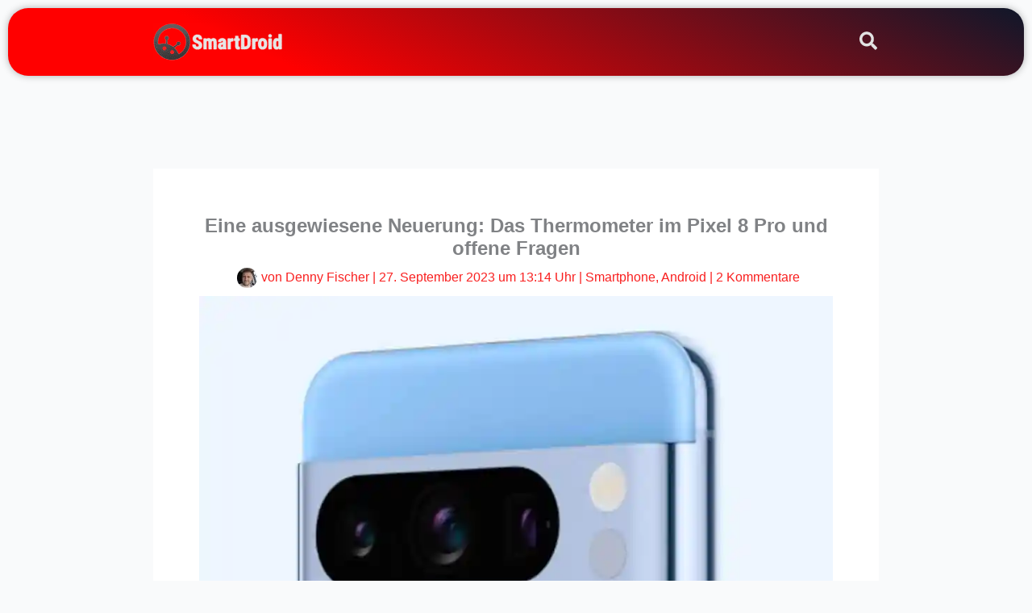

--- FILE ---
content_type: text/html; charset=utf-8
request_url: https://www.google.com/recaptcha/api2/aframe
body_size: 267
content:
<!DOCTYPE HTML><html><head><meta http-equiv="content-type" content="text/html; charset=UTF-8"></head><body><script nonce="wKiGFBmT0_5rrmnHKSC8LQ">/** Anti-fraud and anti-abuse applications only. See google.com/recaptcha */ try{var clients={'sodar':'https://pagead2.googlesyndication.com/pagead/sodar?'};window.addEventListener("message",function(a){try{if(a.source===window.parent){var b=JSON.parse(a.data);var c=clients[b['id']];if(c){var d=document.createElement('img');d.src=c+b['params']+'&rc='+(localStorage.getItem("rc::a")?sessionStorage.getItem("rc::b"):"");window.document.body.appendChild(d);sessionStorage.setItem("rc::e",parseInt(sessionStorage.getItem("rc::e")||0)+1);localStorage.setItem("rc::h",'1768552018129');}}}catch(b){}});window.parent.postMessage("_grecaptcha_ready", "*");}catch(b){}</script></body></html>